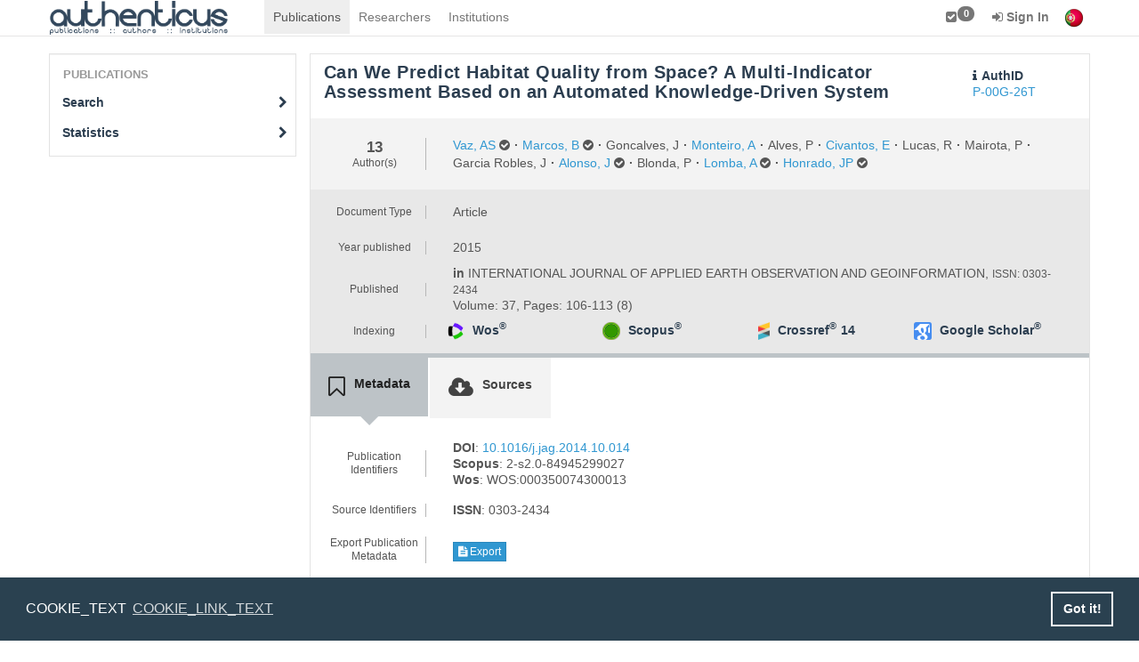

--- FILE ---
content_type: text/html; charset=UTF-8
request_url: https://www.authenticus.pt/en/publications/view/526554
body_size: 7195
content:
<!DOCTYPE html>
<html>
    <head>
        <meta http-equiv="Content-Type" content="text/html; charset=UTF-8">
        <meta name="viewport" content="width=device-width, initial-scale=1">
        <title>Publications</title>
        <link rel="shortcut icon" href="/favicon.ico">
        <link rel="stylesheet" href="/build/css/default-2b786045dc.css">
        <!--application JS scripts required on the top.-->
        <script src="/build/js/top-ff84a6bef5.js"></script>
        <script src="/build/js/topscripts-10c22badc0.js"></script>
        <!--[if lt IE 9]>
                <![endif]-->
        <script>
            window.addEventListener("load", function(){
                window.cookieconsent.initialise({
                    "palette": {
                        "popup": {
                            "background": "#2a4150"
                        },
                        "button": {
                            "background": "transparent",
                            "text": "#fff",
                            "border": "#fff"
                        }
                    },
                    "content": {
                        "message": "COOKIE_TEXT",
                        "link": "COOKIE_LINK_TEXT",
                        "href": "https://www.authenticus.pt/en/home/view_article/25"
                    }
                })});
        </script>

        <!-- Google tag (gtag.js) -->
        <script async src="https://www.googletagmanager.com/gtag/js?id=G-WNJY66LSDB"></script>
        <script>
            window.dataLayer = window.dataLayer || [];
            function gtag(){dataLayer.push(arguments);}
            gtag('js', new Date());

            gtag('config', 'G-WNJY66LSDB');
        </script>

    </head>
    <body>
        <!-- navbar-base-->
<div id="wrap">
    <nav class="navbar navbar-default navbar-fixed-top navbar-base" role="navigation">
        <div class="container">
            <div class="navbar-header">
                <button type="button" class="navbar-toggle collapsed" data-toggle="collapse" data-target="#navBarAll">
                    <span class="sr-only">Toggle navigation</span>
                    <span class="icon-bar"></span>
                    <span class="icon-bar"></span>
                    <span class="icon-bar"></span>
                </button>
                <a href="/" class="navbar-brand"></a>            </div>
            <div class="navbar-collapse collapse" id="navBarAll" style="height: 1px;">
                <ul id="navBar" class="nav navbar-nav"> <li class="active"><a href="/en/publications/search" id="link-151060842">Publications</a></li><li><a href="/en/researchers/search" id="link-417221990">Researchers</a></li><li><a href="/en/institutions/search" id="link-322452547">Institutions</a></li> </ul>
                <ul id="navBarUser" class="nav navbar-nav navbar-right">
                    <li><a href="/en/markedList" id="link-429195704" title="Marked List"><i class="fa fa-check-square"></i><span id="mklSize"
                                    class="label _nt-badge label-default">0</span></a></li><li>
    <a href="/en/users/login?hideFD=1" 
       class="dropdown-toggle" data-toggle="dropdown"><b><i class="fa fa-sign-in"></i> Sign In</b></a>
    <ul class="dropdown-menu" id="bar-dropdown-login">
        <li>
            <div class="container" style="max-width: 30em">
                                <div class="text-center">
                    <h4>Federated Authentication&nbsp;<small><b>(Click on the image)</b></small></h4>
                    <p><a href="/en/users/federatedLogin" title="Federated Authentication" class="federatedImage"><img src="/img/fccn.pt.png" class="img-rounded" alt=""/></a></p>
                </div>
                <div class="text-center">
                    <small><a onclick="$('#bar-local-login-form').toggle(100)"><i class="fa fa-sign-in"></i> Local Sign In</a></small>&nbsp;&nbsp;&nbsp; 
                    <small><a href="/en/users/login?hideFD=1"><i class="fa fa-lock"></i> Password Recovery</a></small>&nbsp;&nbsp;&nbsp;
                    <small><a href="/en/users/register"><i class="fa fa-plus top-right-icon"> </i> Register</a></small>

                </div>
                <div id="bar-local-login-form" style="display: none;">
                    <hr/>
                    <form class="form-inline text-center" name="login" role="form" method="POST" action="/en/users/login?hideFD=1" accept-charset="UTF-8">
                        <div class="form-group">
                            <input placeholder="Email or Username" type="text" name="username" class="form-control input-sm" />
                            <input placeholder="Password" type="password" name="password" class="form-control input-sm" />
                            <button type="submit" class="btn btn-primary btn-sm"><i class="fa fa-sign-in"> </i> Sign In</button>
                        </div>
                    </form>
                    &nbsp;
                </div>
                            </div>
        </li>
    </ul>
</li>
                    <li><a href="https://www.authenticus.pt/pt/publications/view/526554" class="C-flags"><img src="/img/flag_of_portugal.png" title="Portuguese" alt=""/></a></li>
                </ul>
            </div>
        </div>
    </nav>
    <div id="main-content">
        <div class="container">
    <div class="row">
        <div class="col-lg-3 col-sm-3 sideBar">
                        <ul class="nav nav-pills nav-stacked well" id="sideBar"><li class="nav-header">Publications</li><li><a href="/en/publications/search">Search<i class="icon-side-bar fa fa-chevron-right"></i></a></li><li><a href="/en/publications/statistics">Statistics<i class="icon-side-bar fa fa-chevron-right"></i></a></li></ul>        
        </div>        <div class="col-lg-9 col-sm-9" id="content">
                    <div id="alerts"></div>
                    
<div id="publication">
    <div class="row content-header publication-header">
        <div class="col-xs-12 col-sm-10">
            <h4>Can We Predict Habitat Quality from Space? A Multi-Indicator Assessment Based on an Automated Knowledge-Driven System</h4>
	                </div>
        <div class="col-xs-12 col-sm-2 pt-4">
                        <span class="auth-label"><i class="fa fa-info"></i>AuthID<br></span> <a href="/P-00G-26T" class="" title="Publication permalink">P-00G-26T</a>        </div>
        <div class="col-xs-12 authors">
            <div class="row authors-flex">
            <div class="col-xs-2">
                <div class="authors-count-container">
                    <div class="authors-count">
                        13                    </div>
                    <div class="small">Author(s)</div>
                </div>
            </div>
            <div class='col-xs-10'>
                                <div class="authors-flex">
                    <div style="display: inline-block;"><div style="display: inline-block; white-space: nowrap;"><a href="/en/profileOfResearchers/publicationsList/59020" class="a-not-aff" title="Vaz, As">Vaz, AS</a>&nbsp;<i class="fa fa-check-circle" title="Validated"></i></div><span class="bold-text" style="padding: 0 5px;">&middot;</span></div><div style="display: inline-block;"><div style="display: inline-block; white-space: nowrap;"><a href="/en/profileOfResearchers/publicationsList/25979" class="a-not-aff" title="Marcos, B">Marcos, B</a>&nbsp;<i class="fa fa-check-circle" title="Validated"></i></div><span class="bold-text" style="padding: 0 5px;">&middot;</span></div><div style="display: inline-block;"><div style="display: inline-block; white-space: nowrap;">Goncalves, J</div><span class="bold-text" style="padding: 0 5px;">&middot;</span></div><div style="display: inline-block;"><div style="display: inline-block; white-space: nowrap;"><a href="/en/profileOfResearchers/publicationsList/559797" class="a-not-aff" title="Monteiro, A">Monteiro, A</a></div><span class="bold-text" style="padding: 0 5px;">&middot;</span></div><div style="display: inline-block;"><div style="display: inline-block; white-space: nowrap;">Alves, P</div><span class="bold-text" style="padding: 0 5px;">&middot;</span></div><div style="display: inline-block;"><div style="display: inline-block; white-space: nowrap;"><a href="/en/profileOfResearchers/publicationsList/559787" class="a-not-aff" title="Civantos, E">Civantos, E</a></div><span class="bold-text" style="padding: 0 5px;">&middot;</span></div><div style="display: inline-block;"><div style="display: inline-block; white-space: nowrap;">Lucas, R</div><span class="bold-text" style="padding: 0 5px;">&middot;</span></div><div style="display: inline-block;"><div style="display: inline-block; white-space: nowrap;">Mairota, P</div><span class="bold-text" style="padding: 0 5px;">&middot;</span></div><div style="display: inline-block;"><div style="display: inline-block; white-space: nowrap;">Garcia Robles, J</div><span class="bold-text" style="padding: 0 5px;">&middot;</span></div><div style="display: inline-block;"><div style="display: inline-block; white-space: nowrap;"><a href="/en/profileOfResearchers/publicationsList/50918" class="a-not-aff" title="Alonso, J">Alonso, J</a>&nbsp;<i class="fa fa-check-circle" title="Validated"></i></div><span class="bold-text" style="padding: 0 5px;">&middot;</span></div><div style="display: inline-block;"><div style="display: inline-block; white-space: nowrap;">Blonda, P</div><span class="bold-text" style="padding: 0 5px;">&middot;</span></div><div style="display: inline-block;"><div style="display: inline-block; white-space: nowrap;"><a href="/en/profileOfResearchers/publicationsList/1854" class="a-not-aff" title="Lomba, A">Lomba, A</a>&nbsp;<i class="fa fa-check-circle" title="Validated"></i></div><span class="bold-text" style="padding: 0 5px;">&middot;</span></div><div style="display: inline-block;"><div style="display: inline-block; white-space: nowrap;"><a href="/en/profileOfResearchers/publicationsList/7202" class="a-not-aff" title="Honrado, Jp">Honrado, JP</a>&nbsp;<i class="fa fa-check-circle" title="Validated"></i></div></div>                </div>
            </div>
                    </div>
    
    <!--group authors-->
    
    <!--editor-->
    </div>        <div class="col-xs-12 mainmeta">
    <div class="row authors-flex">
        <div class="col-xs-2">
            <div class="authors-count-container">
                <div class="small">Document Type</div>
            </div>
        </div>
        <div class='col-xs-10 authors-flex'>
            Article        </div>
    </div>
            <div class="row authors-flex">
            <div class="col-xs-2">
                <div class="authors-count-container">
                    <div class="small">Year published</div>
                </div>
            </div>

            <div class='col-xs-10 authors-flex'>
                2015            </div>

        </div>
            <div class="row authors-flex">
        <div class="col-xs-2">
            <div class="authors-count-container">
                <div class="small">Published</div>
            </div>
        </div>
        <div class='col-xs-10'>
                            <div><b>in </b>INTERNATIONAL JOURNAL OF APPLIED EARTH OBSERVATION AND GEOINFORMATION, <small>ISSN: 0303-2434</small></div>
                <div>Volume: 37, Pages: 106-113 (8)</div>
                                </div>
    </div>

	    <div class="row authors-flex">
        <div class="col-xs-2">
            <div class="authors-count-container">
                <div class="small">Indexing</div>
            </div>
        </div>
<style>

    .citations-info {
        width: 100%;
        display: -webkit-box;
        display: -ms-flexbox;
        display: flex;
        -webkit-box-orient: horizontal;
        -webkit-box-direction: normal;
        -ms-flex-direction: row;
        flex-direction: row;
        -ms-flex-wrap: wrap;
        flex-wrap: wrap;
        -webkit-box-pack: start;
        -ms-flex-pack: start;
        justify-content: start;
        -webkit-box-align: center;
        -ms-flex-align: center;
        align-items: center;
    }

    .citations-button-text {
        color: rgba(44, 62,80,1);
        transition: background-color .25s ease-in-out;
    }

    .citations-button-count{
        font-size: 1em;
        color: rgba(44, 62,80,1);
        transition: color .25s ease-in-out;
    }

    .citations-button-text:hover, .citations-button-count:hover {
        color: rgba(44, 62,80,0.5);
        text-decoration: none;
    }
    .sorucelink{
        height: 30px;
        width: auto;
    }
</style>
        <div class='col-xs-10'>
            <div class="row citations-info">
                <div class="col-sm-4 col-md-3 px-1 citations-button"><img src="/img/clarivate-icon.png" class="sorucelink p-2" alt=""/>    
                    <a class="citations-button-text bold-text" href="http://gateway.webofknowledge.com/gateway/Gateway.cgi?GWVersion=2&SrcApp=PARTNER_APP&SrcAuth=LinksAMR&KeyUT=000350074300013&DestLinkType=FullRecord&DestApp=ALL_WOS" target="_blank" title="Publication in Wos">Wos<sup>®</sup></a><a href="http://gateway.webofknowledge.com/gateway/Gateway.cgi?GWVersion=2&amp;SrcApp=PARTNER_APP&amp;SrcAuth=LinksAMR&amp;KeyUT=000350074300013&amp;DestLinkType=CitingArticles&amp;DestApp=ALL_WOS" target="blank" class="citations-button-count pl-2 bold-text" title="This publication has no citations at wos yet."></a></div>                <div class="col-sm-4 col-md-3 px-1 citations-button"><img src="/img/scopus_icon.png" class="sorucelink p-2" alt=""/>    
                    <a class="citations-button-text bold-text" href="http://www.scopus.com/record/display.url?eid=2-s2.0-84945299027&origin=inward" target="_blank" title="Publication in Scopus">Scopus<sup>®</sup></a><a href="http://www.scopus.com/search/submit/citedby.uri?eid=2-s2.0-84945299027&amp;origin=inward" target="blank" class="citations-button-count pl-2 bold-text" title="This publication has no citations at scopus yet."></a></div>                                <div class="col-sm-4 col-md-3 px-1 citations-button"><img src="/img/crossref.png" class="sorucelink p-2" alt=""/>    
                    <a class="citations-button-text bold-text" href="https://api.crossref.org/works/10.1016/j.jag.2014.10.014" target="_blank" title="Publication in Crossref">Crossref<sup>®</sup></a><a href="https://api.crossref.org/works/10.1016/j.jag.2014.10.014" target="blank" class="citations-button-count pl-2 bold-text" title="Last Update: 2025-12-10 22:27:37. Click to check the complete list of citatations.">14</a></div>                                                                                                                <!--google scholar-->
                                                <div class="col-sm-4 col-md-3 px-1 citations-button"><img src="/img/scholar.png" class="sorucelink p-2" alt=""/>                    <a class="citations-button-text bold-text" href="https://scholar.google.com/scholar?hl=en&lr=&q=10.1016/J.JAG.2014.10.014"
                       target="_blank" title="Look up for Publication at Google Scholar ®">Google Scholar<sup>®</sup></a>
                </div>
                            </div>
        </div>
    </div>

    </div>

<script>
    $('#region-source-modal').on('show.bs.modal', function (e) {
        startLoading('#region-source-modal .modal-body', 'Loading data...');
        $.ajax({
            url: "/en/publications/ajaxData/526554/regions-source" ,
            method: 'get'
        }).done(function (result) {
            console.log(result);
            endLoading('#region-source-modal .modal-body');
            $('#region-source-modal .modal-body').html(result);
        }).fail(function (result) {
            $('#region-source-modal .modal-body').html('Fail loading data');
        });

    });
</script>    </div>
</div>

<div class="row icon-box-tabs">
    <ul class="nav nav-tabs" role="tablist">
    <li role="presentation" class="active"><a href="#metadata" role="tab" data-toggle="tab"><i class="fa fa-bookmark-o"></i><span>Metadata</span></a></li><li role="presentation" class=""><a href="#sources" role="tab" data-toggle="tab"><i class="fa fa-cloud-download"></i><span>Sources</span></a></li></ul>    <div class="tab-content">
                    <div id="metadata" class="tab-pane active">
                                    
<div class="row authors-flex mt-2">
    <div class="col-xs-2">
        <div class="authors-count-container">
            <div class="small">Publication Identifiers</div>
        </div>
    </div>
    <div class='col-xs-10'>
                    <div><b>DOI</b>: <a href="http://dx.doi.org/10.1016/j.jag.2014.10.014" target="_black">10.1016/j.jag.2014.10.014</a></div>                                                                                        <div><b>Scopus</b>: 2-s2.0-84945299027</div>                                                                <div><b>Wos</b>: WOS:000350074300013</div>                                        </div>
</div>

<div class="row authors-flex mt-2">
    <div class="col-xs-2">
        <div class="authors-count-container">
            <div class="small">Source Identifiers</div>
        </div>
    </div>
    <div class='col-xs-10'>
                    <div><b>ISSN</b>: 0303-2434</div>        
                    </div>
</div>

<div class="row authors-flex mt-2">
    <div class="col-xs-2">
        <div class="authors-count-container">
            <div class="small">Export Publication Metadata</div>
        </div>
    </div>
    <div class='col-xs-10'>
        <button class="btn btn-primary btn-xs" title="Please select a export format"
        id="export-button"
        data-toggle="modal"
        data-target="#export-settings"
        style="float:left;"><i
            class="fa fa-file-text"></i>&nbsp;Export</button>

<div id="export-settings" class="modal fade" role="dialog">
    <div class="modal-dialog">
        <div class="modal-content">
            <div class="modal-header">
                <button type="button" class="close" data-dismiss="modal">&times;</button>
                <h4 class="modal-title">Publication Export Settings</h4>
            </div>
            <div class="modal-body">
                <form id="export-form" method="get" target="_blank">
                    <div id="export-radio-buttons" class="form-inline">
                        <input class="radio radio-inline" 
                                type="radio" 
                                name="export-option" 
                                id="export-radio-bib" 
                                value="bib">
                                <label style="padding-right: 20px;" for="radio-bib">BibTex</label><input class="radio radio-inline" 
                                type="radio" 
                                name="export-option" 
                                id="export-radio-end" 
                                value="end">
                                <label style="padding-right: 20px;" for="radio-end">EndNote</label><input class="radio radio-inline" 
                                type="radio" 
                                name="export-option" 
                                id="export-radio-apa" 
                                value="apa">
                                <label style="padding-right: 20px;" for="radio-apa">APA</label>                    </div>
                    <br>
                    <div id="export-preview">
                        <fieldset>
                            <legend>Export Preview</legend>
                            <pre id="export-preview-window" style="height: 200px;"></pre>
                        </fieldset>
                    </div>
                </form>
            </div>
            <div class="modal-footer">
                <button class="btn btn-primary" id="export-button" data-dismiss="modal"
                        onclick="open_window('export', true)">Download</button>
                <button class="btn btn-primary" id="export-close-button"
                        data-dismiss="modal">Close</button>
            </div>
        </div>
    </div>
</div>

<script>
    $('#export-settings').on('show.bs.modal', function (event) {
        $(':radio[name="export-option"]').first().prop('checked', true);
        getPreview('export');
    });

    $(':radio[name="export-option"]').change(function (event) {
        getPreview('export');
    });
</script>    <script>
        var options = {"export":{"bib":{"name":"BibTex","link":"\/en\/export\/publicationBibtex\/526554"},"end":{"name":"EndNote","link":"\/en\/export\/publicationEndNote\/526554"},"apa":{"name":"APA","link":"\/en\/export\/publicationAPA\/526554"}}};

        function getPreview(action) {
            var tr = "0";
            var radioSelect = $(":radio[name='" + action + "-option']:checked").val();
            $('#' + action + '-form').attr('action', options[action][radioSelect]['link']);
            if (tr <= 50) {
                if (radioSelect === 'pdf') {
                    $('#' + action + '-preview-window').html('<object width="100%" height="600" type="application/pdf" data="' + options[action][radioSelect]['link'] + '" id="' + action + '-show_obj1" class="obj"></object>');
                }else if (radioSelect === 'csv') {
                    $('#' + action + '-preview-window').html("Please click the 'Download' button to get the results.");
                }else {
                    $('#' + action + '-preview-window').html("");

                    startLoading('#' + action + '-preview-window', 'Loading data...');

                    $.ajax({
                        url: options[action][radioSelect]['link'],
                        method: 'get'
                    }).done(function (result) {
                        endLoading('#' + action + '-preview-window');
                        $('#' + action + '-preview-window').html(result);
                    }).fail(function (result) {
                        $('#' + action + '-preview-window').html('Fail loading data');
                    });


                }
            } else {
                $('#' + action + '-preview-window').html("Too many results to preview.<br>Please click the 'Download/Print' button to get the results.");
            }
        }

        function open_window(action) {
            var myWindow = window.open(options[action][$(":radio[name='" + action + "-option']:checked").val()]['link'], '_blank');
            if (action === 'print')
                myWindow.print();
        }
    </script>

    </div>
</div>
<div class="row authors-flex mt-2">
    <div class="col-xs-2">
        <div class="authors-count-container">
            <div class="small">Marked List</div>
        </div>
    </div>
    <div class='col-xs-10'>
        <a href="/en/markedList/addPublication/526554?returnAlert=1" class="btn btn-primary btn-xs" id="link-1844179005" title="Add to Marked List"><i class="fa fa-plus"></i>&nbsp;Add to Marked List</a>    </div>
</div>                            </div>
                    <div id="sources" class="tab-pane ">
                                    
    <div class="row authors-flex mt-2">
        <div class="col-xs-2">
            <div class="authors-count-container">
                <div class="small">Info</div>
            </div>
        </div>
        <div class='col-xs-10'>
            At this moment we don't have any links to full text documens.         </div>
    </div>




<!--own publication, editor or administrator. show sources. -->
                            </div>
            </div>
</div>




                        </div>
    </div>
</div>    
<script type="text/javascript">
//<![CDATA[
$(document).ready(function () {$("#link-1844179005").bind("click", function(event){if(iLC(event)){ $.ajax({ajaxSource:"sideBar", beforeSend:function (XMLHttpRequest) {;b(event);}, complete:function (XMLHttpRequest, textStatus) {;updateMarkedList();;a(event);}, error:function (XMLHttpRequest, textStatus, errorThrown) {e(XMLHttpRequest)}, success:function (data, textStatus) {;sA(data);}, url:"\/en\/markedList\/addPublication\/526554?returnAlert=1"});
return false;}});});
//]]>
</script>    </div>
    <div id="push-footer"></div>
</div>


<!-- selectSource -->
<div class="modal fade" id="selectSource" tabindex="-1" role="dialog" aria-labelledby="selectSource">
    <div class="modal-dialog modal-lg" role="document">
        <div class="modal-content">
            <form method="POST" id="pubsConflict" action="/en/PublicationsDuplicates/conflicts" accept-charset="UTF-8" role="form">
                <div class="modal-header">
                    <button type="button" class="close" data-dismiss="modal" aria-label="Close"><span aria-hidden="true">&times;</span></button>
                    <h4 class="modal-title" id="myModalLabel"><b><i class="fa fa-exclamation-triangle"></i> Select Source</b></h4>
                </div>
                <div class="modal-body">
                    <input type="hidden" name="adminverify" value=""/>
                    <input type="hidden" name="notify" value=""/>
                    <input type="hidden" name="wellbox" value=""/>
                    <div class="alert alert-info">
                    This publication has:                        <ul>
                            <li id="wos" class="sr-only">2 records from <b>ISI</b></li>
                            <li id="scopus" class="sr-only">2 records from <b>SCOPUS</b></li>
                            <li id="dblp" class="sr-only" >2 records from <b>DBLP</b></li>
                            <li id="unpaywall" class="sr-only" >2 records from <b>Unpaywall</b></li>
                            <li id="openlibrary" class="sr-only" >2 records from <b>Openlibrary</b></li>
                            <li id="handle" class="sr-only" >2 records from <b>Handle</b></li>
                            <li id="datacite" class="sr-only" >2 records from <b>DataCite</b></li>
                        </ul>
                        <b>Please select which records must be used by Authenticus!</b>
                    </div>
                    <ul class="nav nav-tabs" role="tablist"></ul>
                    <!-- Tab panes -->
                    <div class="tab-content"></div>
                </div>
                <div class="modal-footer">
                    <button type="button" class="btn btn-default" data-dismiss="modal">Cancel</button>
                    <button type="submit"  class="btn btn-primary">Join Publications</button>
                                        <input type="hidden" name="pid1" value=""/>
                    <input type="hidden" name="pid2" value=""/>
                </div>

            </form>
        </div>
    </div>
</div>
<div class="modal fade" id="previewPubs" tabindex="-1" role="dialog" aria-labelledby="previewPubs">
    <div class="modal-dialog modal-lg" role="document">
        <div class="modal-content">
            <div class="modal-header">
                <button type="button" class="close" data-dismiss="modal" aria-label="Close"><span aria-hidden="true">&times;</span></button>
                <h4 class="modal-title" id="myModalLabel"><b><i class="fa fa-exclamation-triangle"></i> Preview Publications</b></h4>
            </div>
            <div class="modal-body">                
            </div>
            <div class="modal-footer">
                <button type="button" class="btn btn-default" data-dismiss="modal">Cancel</button>                
            </div>            
        </div>
    </div>
</div>
<div class="footer">
    <div class="container">
        <div class="row">
            <!-- About -->
            <div class="col-sm-4">
                <img src="/img/auth_logo400BDC3C7.png" alt="Authenticus" class="footer-logo img-rounded"/>                <p>footer slogan</p>                                
            </div>
            <!-- End About -->

            <!-- Link List -->
            <div class="col-sm-4">
                <div class="headline"><h2>Useful Links</h2></div>
                <ul class="list-unstyled link-list">
                    <li><a href="/en/home/view_article/1" title="">About Autenticus<i class="fa fa-angle-right"></i></a></li><li><a href="/en/home/view_article/9" title="">Our Team<i class="fa fa-angle-right"></i></a></li><li><a href="/en/home/view_article/7" title="">Algorithm<i class="fa fa-angle-right"></i></a></li><li><a href="/en/home/view_article/32" title="">Changelog<i class="fa fa-angle-right"></i></a></li>                </ul>
            </div>
            <!-- End Link List -->

            <!-- Help -->
            <div class="col-sm-4">
                <div class="headline"><h2>Get Help</h2></div>
                <ul class="list-unstyled">
                    <li><a href="/en/faq" title="Get answers to a common questions."><i class="fa fa-life-ring" aria-hidden="true"></i>&nbsp;FAQ</a></li><li><a href="/en/home/view_article/10" title="Watch Our Videos."><i class="fa fa-video-camera" aria-hidden="true"></i>&nbsp;Video</a></li><li><a href="/en/home/view_article/6" title="Contact Us."><i class="fa fa-envelope" aria-hidden="true"></i>&nbsp;Contact</a></li><li><a href="mailto:support@authenticus.pt" title="Email Us."><i class="fa fa-at" aria-hidden="true"></i>&nbsp;support@authenticus.pt</a></li>                    
                </ul>
            </div>
            <!-- End Help -->
        </div>
    </div>
</div><!--/footer-->

<div class="copyright">
    <div class="container">
        <div class="row">
            <div class="col-xs-10">
                <p>
                    © 2026 CRACS & Inesc TEC - All Rights Reserved                    <a href="/en/home/view_article/25" id="link-2108547652">Privacy Policy</a> | <a href="/" id="link-729252205">Terms of Service</a>                </p>
            </div>

            <!-- Social Links -->
            <div class="col-xs-2">
                <ul class="footer-socials list-inline">
                    <li><a href="https://www.facebook.com/authenticus.pt" class="tooltips" data-toggle="tooltip" target="_blank" data-placement="top" title="Facebook"><i class="fa fa-facebook"></i></a></li><li><a href="https://plus.google.com/+AuthenticusPt" class="tooltips" data-toggle="tooltip" target="_blank" data-placement="top" title="Google Plus"><i class="fa fa-google-plus"></i></a></li><li><a href="https://www.youtube.com/channel/UCaoVeMuRKzqwN0p3CsKjLPg" class="tooltips" data-toggle="tooltip" target="_blank" data-placement="top" title="Youtube"><i class="fa fa-youtube-play"></i></a></li><li><a href="/en/mail" class="tooltips" data-toggle="tooltip" target="_blank" data-placement="top" title="Mail"><i class="fa fa-envelope"></i></a></li>                </ul>
            </div>
            <!-- End Social Links -->
        </div>
    </div>
</div><!--/copyright-->
<script type="text/javascript">
//<![CDATA[
$(document).ready(function () {$("#link-151060842").bind("click", function(event){if(iLC(event)){ $.ajax({beforeSend:function (XMLHttpRequest) {;b(event);}, complete:function (XMLHttpRequest, textStatus) {;a(event);}, data:"ajaxSource=navBar", error:function (XMLHttpRequest, textStatus, errorThrown) {e(XMLHttpRequest)}, source:"navBar", success:function (data, textStatus) {;sU("en/publications/search","#main-content",data,false);}, url:"\/en\/publications\/search"});
return false;}});
$("#link-417221990").bind("click", function(event){if(iLC(event)){ $.ajax({beforeSend:function (XMLHttpRequest) {;b(event);}, complete:function (XMLHttpRequest, textStatus) {;a(event);}, data:"ajaxSource=navBar", error:function (XMLHttpRequest, textStatus, errorThrown) {e(XMLHttpRequest)}, source:"navBar", success:function (data, textStatus) {;sU("en/researchers/search","#main-content",data,false);}, url:"\/en\/researchers\/search"});
return false;}});
$("#link-322452547").bind("click", function(event){if(iLC(event)){ $.ajax({beforeSend:function (XMLHttpRequest) {;b(event);}, complete:function (XMLHttpRequest, textStatus) {;a(event);}, data:"ajaxSource=navBar", error:function (XMLHttpRequest, textStatus, errorThrown) {e(XMLHttpRequest)}, source:"navBar", success:function (data, textStatus) {;sU("en/institutions/search","#main-content",data,false);}, url:"\/en\/institutions\/search"});
return false;}});
$("#link-429195704").bind("click", function(event){if(iLC(event)){ $.ajax({beforeSend:function (XMLHttpRequest) {;b(event);}, complete:function (XMLHttpRequest, textStatus) {;a(event);}, data:"ajaxSource=navBar", error:function (XMLHttpRequest, textStatus, errorThrown) {e(XMLHttpRequest)}, source:"navBar", success:function (data, textStatus) {;sU("en/markedList","#main-content",data,false);}, url:"\/en\/markedList"});
return false;}});
$("#link-2108547652").bind("click", function(event){if(iLC(event)){ $.ajax({beforeSend:function (XMLHttpRequest) {;b(event);}, complete:function (XMLHttpRequest, textStatus) {;a(event);}, data:"ajaxSource=sideBar", error:function (XMLHttpRequest, textStatus, errorThrown) {e(XMLHttpRequest)}, source:"sideBar", success:function (data, textStatus) {toggleClass(event,'active');;sU("en/home/view_article/25","#content",data,false);}, url:"\/en\/home\/view_article\/25"});
return false;}});
$("#link-729252205").bind("click", function(event){if(iLC(event)){ $.ajax({beforeSend:function (XMLHttpRequest) {;b(event);}, complete:function (XMLHttpRequest, textStatus) {;a(event);}, data:"ajaxSource=sideBar", error:function (XMLHttpRequest, textStatus, errorThrown) {e(XMLHttpRequest)}, source:"sideBar", success:function (data, textStatus) {toggleClass(event,'active');;sU("","#content",data,false);}, url:"\/"});
return false;}});});
//]]>
</script><div id='extra-content'></div>

        
        <!--required application JS scripts required.-->
        <script src="/build/js/libraries-a56e2927dd.js"></script>
        <script src="/build/js/app-94ca84fcf6.js"></script>
        <script type="text/javascript" src="/js/highmaps/code/highcharts.js"></script>        <script type="text/javascript">
//<![CDATA[
var base_url_length = 1;
//]]>
</script>    </body>
</html>